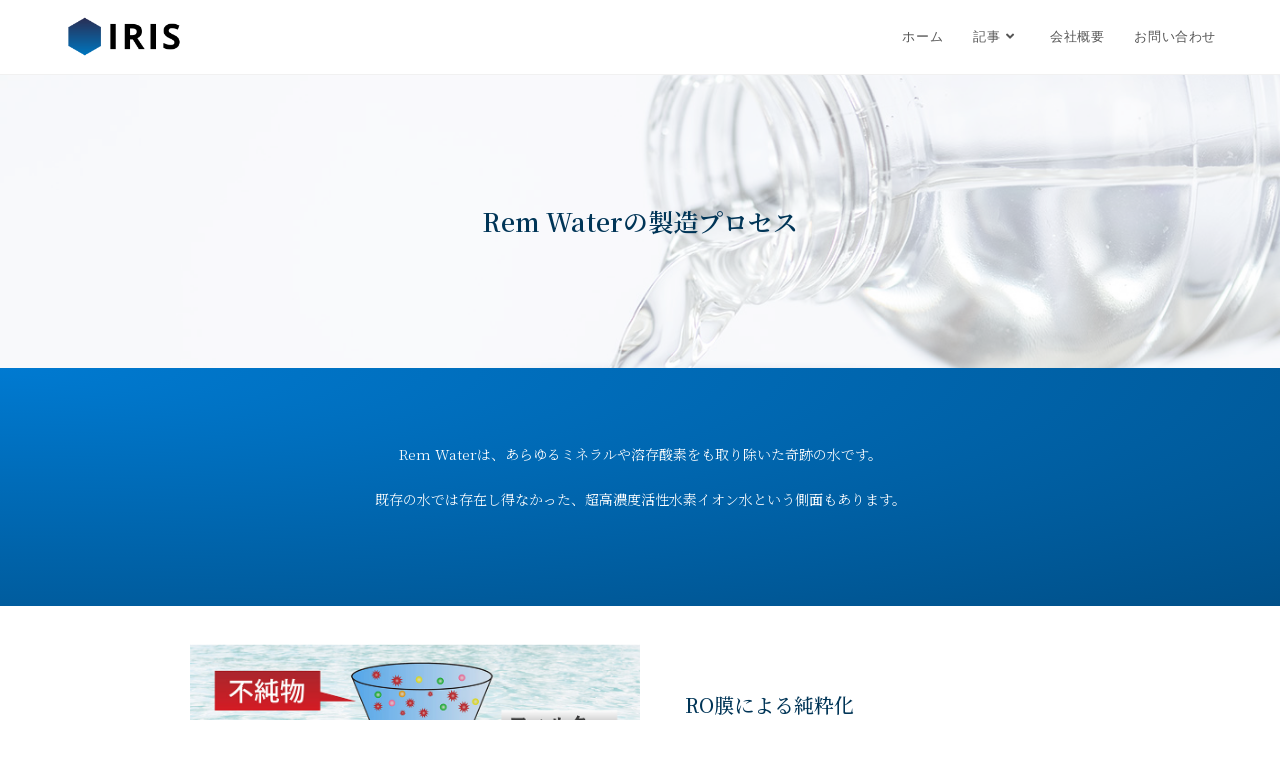

--- FILE ---
content_type: text/html; charset=UTF-8
request_url: https://iris.site/remwater/process/
body_size: 15974
content:
<!DOCTYPE html>
<html class="html" lang="ja"
	prefix="og: https://ogp.me/ns#" >
<head>
	<meta charset="UTF-8">
	<link rel="profile" href="https://gmpg.org/xfn/11">

	<title>Rem Waterの製造プロセス - 株式会社IRIS（アイリス）</title>

		<!-- All in One SEO 4.1.8 -->
		<meta name="description" content="Rem Waterは、あらゆるミネラルや溶存酸素をも取り除いた奇跡の水です。 既存の水では存在し得なかった、超" />
		<meta name="robots" content="max-image-preview:large" />
		<link rel="canonical" href="https://iris.site/remwater/process/" />
		<meta property="og:locale" content="ja_JP" />
		<meta property="og:site_name" content="株式会社IRIS（アイリス） - 株式会社IRISの公式ホームページです。" />
		<meta property="og:type" content="article" />
		<meta property="og:title" content="Rem Waterの製造プロセス - 株式会社IRIS（アイリス）" />
		<meta property="og:description" content="Rem Waterは、あらゆるミネラルや溶存酸素をも取り除いた奇跡の水です。 既存の水では存在し得なかった、超" />
		<meta property="og:url" content="https://iris.site/remwater/process/" />
		<meta property="og:image" content="https://iris.site/wp-content/uploads/2022/03/glass-water-macro-shot.jpg" />
		<meta property="og:image:secure_url" content="https://iris.site/wp-content/uploads/2022/03/glass-water-macro-shot.jpg" />
		<meta property="og:image:width" content="1400" />
		<meta property="og:image:height" content="933" />
		<meta property="article:published_time" content="2022-03-11T09:45:55+00:00" />
		<meta property="article:modified_time" content="2022-03-29T19:46:32+00:00" />
		<meta name="twitter:card" content="summary" />
		<meta name="twitter:title" content="Rem Waterの製造プロセス - 株式会社IRIS（アイリス）" />
		<meta name="twitter:description" content="Rem Waterは、あらゆるミネラルや溶存酸素をも取り除いた奇跡の水です。 既存の水では存在し得なかった、超" />
		<meta name="twitter:image" content="http://iris.site/wp-content/uploads/2022/03/glass-water-macro-shot.jpg" />
		<script type="application/ld+json" class="aioseo-schema">
			{"@context":"https:\/\/schema.org","@graph":[{"@type":"WebSite","@id":"https:\/\/iris.site\/#website","url":"https:\/\/iris.site\/","name":"\u682a\u5f0f\u4f1a\u793eIRIS\uff08\u30a2\u30a4\u30ea\u30b9\uff09","description":"\u682a\u5f0f\u4f1a\u793eIRIS\u306e\u516c\u5f0f\u30db\u30fc\u30e0\u30da\u30fc\u30b8\u3067\u3059\u3002","inLanguage":"ja","publisher":{"@id":"https:\/\/iris.site\/#organization"}},{"@type":"Organization","@id":"https:\/\/iris.site\/#organization","name":"\u682a\u5f0f\u4f1a\u793eIRIS\uff08\u30a2\u30a4\u30ea\u30b9\uff09REM WATER","url":"https:\/\/iris.site\/","logo":{"@type":"ImageObject","@id":"https:\/\/iris.site\/#organizationLogo","url":"https:\/\/iris.site\/wp-content\/uploads\/2022\/03\/Logo_black-1.png","width":800,"height":300,"caption":"Logo_black"},"image":{"@id":"https:\/\/iris.site\/#organizationLogo"}},{"@type":"BreadcrumbList","@id":"https:\/\/iris.site\/remwater\/process\/#breadcrumblist","itemListElement":[{"@type":"ListItem","@id":"https:\/\/iris.site\/#listItem","position":1,"item":{"@type":"WebPage","@id":"https:\/\/iris.site\/","name":"\u30db\u30fc\u30e0","description":"\u79c1\u305f\u3061\u306f\u98f2\u6599\u7528\u8d85\u7d14\u6c34REM WATER\u306e\u7814\u7a76\u958b\u767a\u30fb\u8ca9\u58f2\u3092\u884c\u3063\u3066\u3044\u308b\u4f1a\u793e\u3067\u3059\u3002 REM WATER\u306f\u7279\u8a31\u7533\u8acb\u4e2d\u306e\u72ec\u81ea\u6280\u8853\u3092\u99c6\u4f7f\u3057\u3001\u4e0d\u7d14\u7269\u3092\u5b8c\u5168\u306b\u53d6\u308a\u9664\u3044\u305f\u8d85\u9ad8\u6fc3\u5ea6\u6d3b\u6027\u6c34\u7d20\u30a4\u30aa\u30f3\u6c34\u3067\u3059\u3002","url":"https:\/\/iris.site\/"},"nextItem":"https:\/\/iris.site\/remwater\/#listItem"},{"@type":"ListItem","@id":"https:\/\/iris.site\/remwater\/#listItem","position":2,"item":{"@type":"WebPage","@id":"https:\/\/iris.site\/remwater\/","name":"Rem Water\u306b\u3064\u3044\u3066","description":"Rem Water\u306f\u3001\u3042\u3089\u3086\u308b\u30df\u30cd\u30e9\u30eb\u3084\u6eb6\u5b58\u9178\u7d20\u3092\u3082\u53d6\u308a\u9664\u3044\u305f\u5947\u8de1\u306e\u6c34\u3067\u3059\u3002 \u65e2\u5b58\u306e\u6c34\u3067\u306f\u5b58\u5728\u3057\u5f97\u306a\u304b\u3063\u305f\u3001\u8d85","url":"https:\/\/iris.site\/remwater\/"},"nextItem":"https:\/\/iris.site\/remwater\/process\/#listItem","previousItem":"https:\/\/iris.site\/#listItem"},{"@type":"ListItem","@id":"https:\/\/iris.site\/remwater\/process\/#listItem","position":3,"item":{"@type":"WebPage","@id":"https:\/\/iris.site\/remwater\/process\/","name":"Rem Water\u306e\u88fd\u9020\u30d7\u30ed\u30bb\u30b9","description":"Rem Water\u306f\u3001\u3042\u3089\u3086\u308b\u30df\u30cd\u30e9\u30eb\u3084\u6eb6\u5b58\u9178\u7d20\u3092\u3082\u53d6\u308a\u9664\u3044\u305f\u5947\u8de1\u306e\u6c34\u3067\u3059\u3002 \u65e2\u5b58\u306e\u6c34\u3067\u306f\u5b58\u5728\u3057\u5f97\u306a\u304b\u3063\u305f\u3001\u8d85","url":"https:\/\/iris.site\/remwater\/process\/"},"previousItem":"https:\/\/iris.site\/remwater\/#listItem"}]},{"@type":"Person","@id":"https:\/\/iris.site\/author\/iris-remwater\/#author","url":"https:\/\/iris.site\/author\/iris-remwater\/","name":"iris-remwater","image":{"@type":"ImageObject","@id":"https:\/\/iris.site\/remwater\/process\/#authorImage","url":"https:\/\/secure.gravatar.com\/avatar\/c4a403da4eaf3b457ac2f4c622ed841c636cd93558c1defc737bbf6526ec9132?s=96&d=mm&r=g","width":96,"height":96,"caption":"iris-remwater"}},{"@type":"WebPage","@id":"https:\/\/iris.site\/remwater\/process\/#webpage","url":"https:\/\/iris.site\/remwater\/process\/","name":"Rem Water\u306e\u88fd\u9020\u30d7\u30ed\u30bb\u30b9 - \u682a\u5f0f\u4f1a\u793eIRIS\uff08\u30a2\u30a4\u30ea\u30b9\uff09","description":"Rem Water\u306f\u3001\u3042\u3089\u3086\u308b\u30df\u30cd\u30e9\u30eb\u3084\u6eb6\u5b58\u9178\u7d20\u3092\u3082\u53d6\u308a\u9664\u3044\u305f\u5947\u8de1\u306e\u6c34\u3067\u3059\u3002 \u65e2\u5b58\u306e\u6c34\u3067\u306f\u5b58\u5728\u3057\u5f97\u306a\u304b\u3063\u305f\u3001\u8d85","inLanguage":"ja","isPartOf":{"@id":"https:\/\/iris.site\/#website"},"breadcrumb":{"@id":"https:\/\/iris.site\/remwater\/process\/#breadcrumblist"},"author":"https:\/\/iris.site\/author\/iris-remwater\/#author","creator":"https:\/\/iris.site\/author\/iris-remwater\/#author","image":{"@type":"ImageObject","@id":"https:\/\/iris.site\/#mainImage","url":"https:\/\/iris.site\/wp-content\/uploads\/2022\/03\/glass-water-macro-shot.jpg","width":1400,"height":933,"caption":"glass-water"},"primaryImageOfPage":{"@id":"https:\/\/iris.site\/remwater\/process\/#mainImage"},"datePublished":"2022-03-11T09:45:55+09:00","dateModified":"2022-03-29T19:46:32+09:00"},{"@type":"BlogPosting","@id":"https:\/\/iris.site\/remwater\/process\/#blogposting","name":"Rem Water\u306e\u88fd\u9020\u30d7\u30ed\u30bb\u30b9 - \u682a\u5f0f\u4f1a\u793eIRIS\uff08\u30a2\u30a4\u30ea\u30b9\uff09","description":"Rem Water\u306f\u3001\u3042\u3089\u3086\u308b\u30df\u30cd\u30e9\u30eb\u3084\u6eb6\u5b58\u9178\u7d20\u3092\u3082\u53d6\u308a\u9664\u3044\u305f\u5947\u8de1\u306e\u6c34\u3067\u3059\u3002 \u65e2\u5b58\u306e\u6c34\u3067\u306f\u5b58\u5728\u3057\u5f97\u306a\u304b\u3063\u305f\u3001\u8d85","inLanguage":"ja","headline":"Rem Water\u306e\u88fd\u9020\u30d7\u30ed\u30bb\u30b9","author":{"@id":"https:\/\/iris.site\/author\/iris-remwater\/#author"},"publisher":{"@id":"https:\/\/iris.site\/#organization"},"datePublished":"2022-03-11T09:45:55+09:00","dateModified":"2022-03-29T19:46:32+09:00","articleSection":"Rem Water\u306b\u3064\u3044\u3066","mainEntityOfPage":{"@id":"https:\/\/iris.site\/remwater\/process\/#webpage"},"isPartOf":{"@id":"https:\/\/iris.site\/remwater\/process\/#webpage"},"image":{"@type":"ImageObject","@id":"https:\/\/iris.site\/#articleImage","url":"https:\/\/iris.site\/wp-content\/uploads\/2022\/03\/glass-water-macro-shot.jpg","width":1400,"height":933,"caption":"glass-water"}}]}
		</script>
		<!-- All in One SEO -->

<meta name="viewport" content="width=device-width, initial-scale=1"><link rel="alternate" type="application/rss+xml" title="株式会社IRIS（アイリス） &raquo; フィード" href="https://iris.site/feed/" />
<link rel="alternate" type="application/rss+xml" title="株式会社IRIS（アイリス） &raquo; コメントフィード" href="https://iris.site/comments/feed/" />
<link rel="alternate" title="oEmbed (JSON)" type="application/json+oembed" href="https://iris.site/wp-json/oembed/1.0/embed?url=https%3A%2F%2Firis.site%2Fremwater%2Fprocess%2F" />
<link rel="alternate" title="oEmbed (XML)" type="text/xml+oembed" href="https://iris.site/wp-json/oembed/1.0/embed?url=https%3A%2F%2Firis.site%2Fremwater%2Fprocess%2F&#038;format=xml" />
<style id='wp-img-auto-sizes-contain-inline-css'>
img:is([sizes=auto i],[sizes^="auto," i]){contain-intrinsic-size:3000px 1500px}
/*# sourceURL=wp-img-auto-sizes-contain-inline-css */
</style>
<style id='wp-emoji-styles-inline-css'>

	img.wp-smiley, img.emoji {
		display: inline !important;
		border: none !important;
		box-shadow: none !important;
		height: 1em !important;
		width: 1em !important;
		margin: 0 0.07em !important;
		vertical-align: -0.1em !important;
		background: none !important;
		padding: 0 !important;
	}
/*# sourceURL=wp-emoji-styles-inline-css */
</style>
<link rel='stylesheet' id='wp-block-library-css' href='https://iris.site/wp-includes/css/dist/block-library/style.min.css?ver=6.9' media='all' />
<style id='global-styles-inline-css'>
:root{--wp--preset--aspect-ratio--square: 1;--wp--preset--aspect-ratio--4-3: 4/3;--wp--preset--aspect-ratio--3-4: 3/4;--wp--preset--aspect-ratio--3-2: 3/2;--wp--preset--aspect-ratio--2-3: 2/3;--wp--preset--aspect-ratio--16-9: 16/9;--wp--preset--aspect-ratio--9-16: 9/16;--wp--preset--color--black: #000000;--wp--preset--color--cyan-bluish-gray: #abb8c3;--wp--preset--color--white: #ffffff;--wp--preset--color--pale-pink: #f78da7;--wp--preset--color--vivid-red: #cf2e2e;--wp--preset--color--luminous-vivid-orange: #ff6900;--wp--preset--color--luminous-vivid-amber: #fcb900;--wp--preset--color--light-green-cyan: #7bdcb5;--wp--preset--color--vivid-green-cyan: #00d084;--wp--preset--color--pale-cyan-blue: #8ed1fc;--wp--preset--color--vivid-cyan-blue: #0693e3;--wp--preset--color--vivid-purple: #9b51e0;--wp--preset--gradient--vivid-cyan-blue-to-vivid-purple: linear-gradient(135deg,rgb(6,147,227) 0%,rgb(155,81,224) 100%);--wp--preset--gradient--light-green-cyan-to-vivid-green-cyan: linear-gradient(135deg,rgb(122,220,180) 0%,rgb(0,208,130) 100%);--wp--preset--gradient--luminous-vivid-amber-to-luminous-vivid-orange: linear-gradient(135deg,rgb(252,185,0) 0%,rgb(255,105,0) 100%);--wp--preset--gradient--luminous-vivid-orange-to-vivid-red: linear-gradient(135deg,rgb(255,105,0) 0%,rgb(207,46,46) 100%);--wp--preset--gradient--very-light-gray-to-cyan-bluish-gray: linear-gradient(135deg,rgb(238,238,238) 0%,rgb(169,184,195) 100%);--wp--preset--gradient--cool-to-warm-spectrum: linear-gradient(135deg,rgb(74,234,220) 0%,rgb(151,120,209) 20%,rgb(207,42,186) 40%,rgb(238,44,130) 60%,rgb(251,105,98) 80%,rgb(254,248,76) 100%);--wp--preset--gradient--blush-light-purple: linear-gradient(135deg,rgb(255,206,236) 0%,rgb(152,150,240) 100%);--wp--preset--gradient--blush-bordeaux: linear-gradient(135deg,rgb(254,205,165) 0%,rgb(254,45,45) 50%,rgb(107,0,62) 100%);--wp--preset--gradient--luminous-dusk: linear-gradient(135deg,rgb(255,203,112) 0%,rgb(199,81,192) 50%,rgb(65,88,208) 100%);--wp--preset--gradient--pale-ocean: linear-gradient(135deg,rgb(255,245,203) 0%,rgb(182,227,212) 50%,rgb(51,167,181) 100%);--wp--preset--gradient--electric-grass: linear-gradient(135deg,rgb(202,248,128) 0%,rgb(113,206,126) 100%);--wp--preset--gradient--midnight: linear-gradient(135deg,rgb(2,3,129) 0%,rgb(40,116,252) 100%);--wp--preset--font-size--small: 13px;--wp--preset--font-size--medium: 20px;--wp--preset--font-size--large: 36px;--wp--preset--font-size--x-large: 42px;--wp--preset--spacing--20: 0.44rem;--wp--preset--spacing--30: 0.67rem;--wp--preset--spacing--40: 1rem;--wp--preset--spacing--50: 1.5rem;--wp--preset--spacing--60: 2.25rem;--wp--preset--spacing--70: 3.38rem;--wp--preset--spacing--80: 5.06rem;--wp--preset--shadow--natural: 6px 6px 9px rgba(0, 0, 0, 0.2);--wp--preset--shadow--deep: 12px 12px 50px rgba(0, 0, 0, 0.4);--wp--preset--shadow--sharp: 6px 6px 0px rgba(0, 0, 0, 0.2);--wp--preset--shadow--outlined: 6px 6px 0px -3px rgb(255, 255, 255), 6px 6px rgb(0, 0, 0);--wp--preset--shadow--crisp: 6px 6px 0px rgb(0, 0, 0);}:where(.is-layout-flex){gap: 0.5em;}:where(.is-layout-grid){gap: 0.5em;}body .is-layout-flex{display: flex;}.is-layout-flex{flex-wrap: wrap;align-items: center;}.is-layout-flex > :is(*, div){margin: 0;}body .is-layout-grid{display: grid;}.is-layout-grid > :is(*, div){margin: 0;}:where(.wp-block-columns.is-layout-flex){gap: 2em;}:where(.wp-block-columns.is-layout-grid){gap: 2em;}:where(.wp-block-post-template.is-layout-flex){gap: 1.25em;}:where(.wp-block-post-template.is-layout-grid){gap: 1.25em;}.has-black-color{color: var(--wp--preset--color--black) !important;}.has-cyan-bluish-gray-color{color: var(--wp--preset--color--cyan-bluish-gray) !important;}.has-white-color{color: var(--wp--preset--color--white) !important;}.has-pale-pink-color{color: var(--wp--preset--color--pale-pink) !important;}.has-vivid-red-color{color: var(--wp--preset--color--vivid-red) !important;}.has-luminous-vivid-orange-color{color: var(--wp--preset--color--luminous-vivid-orange) !important;}.has-luminous-vivid-amber-color{color: var(--wp--preset--color--luminous-vivid-amber) !important;}.has-light-green-cyan-color{color: var(--wp--preset--color--light-green-cyan) !important;}.has-vivid-green-cyan-color{color: var(--wp--preset--color--vivid-green-cyan) !important;}.has-pale-cyan-blue-color{color: var(--wp--preset--color--pale-cyan-blue) !important;}.has-vivid-cyan-blue-color{color: var(--wp--preset--color--vivid-cyan-blue) !important;}.has-vivid-purple-color{color: var(--wp--preset--color--vivid-purple) !important;}.has-black-background-color{background-color: var(--wp--preset--color--black) !important;}.has-cyan-bluish-gray-background-color{background-color: var(--wp--preset--color--cyan-bluish-gray) !important;}.has-white-background-color{background-color: var(--wp--preset--color--white) !important;}.has-pale-pink-background-color{background-color: var(--wp--preset--color--pale-pink) !important;}.has-vivid-red-background-color{background-color: var(--wp--preset--color--vivid-red) !important;}.has-luminous-vivid-orange-background-color{background-color: var(--wp--preset--color--luminous-vivid-orange) !important;}.has-luminous-vivid-amber-background-color{background-color: var(--wp--preset--color--luminous-vivid-amber) !important;}.has-light-green-cyan-background-color{background-color: var(--wp--preset--color--light-green-cyan) !important;}.has-vivid-green-cyan-background-color{background-color: var(--wp--preset--color--vivid-green-cyan) !important;}.has-pale-cyan-blue-background-color{background-color: var(--wp--preset--color--pale-cyan-blue) !important;}.has-vivid-cyan-blue-background-color{background-color: var(--wp--preset--color--vivid-cyan-blue) !important;}.has-vivid-purple-background-color{background-color: var(--wp--preset--color--vivid-purple) !important;}.has-black-border-color{border-color: var(--wp--preset--color--black) !important;}.has-cyan-bluish-gray-border-color{border-color: var(--wp--preset--color--cyan-bluish-gray) !important;}.has-white-border-color{border-color: var(--wp--preset--color--white) !important;}.has-pale-pink-border-color{border-color: var(--wp--preset--color--pale-pink) !important;}.has-vivid-red-border-color{border-color: var(--wp--preset--color--vivid-red) !important;}.has-luminous-vivid-orange-border-color{border-color: var(--wp--preset--color--luminous-vivid-orange) !important;}.has-luminous-vivid-amber-border-color{border-color: var(--wp--preset--color--luminous-vivid-amber) !important;}.has-light-green-cyan-border-color{border-color: var(--wp--preset--color--light-green-cyan) !important;}.has-vivid-green-cyan-border-color{border-color: var(--wp--preset--color--vivid-green-cyan) !important;}.has-pale-cyan-blue-border-color{border-color: var(--wp--preset--color--pale-cyan-blue) !important;}.has-vivid-cyan-blue-border-color{border-color: var(--wp--preset--color--vivid-cyan-blue) !important;}.has-vivid-purple-border-color{border-color: var(--wp--preset--color--vivid-purple) !important;}.has-vivid-cyan-blue-to-vivid-purple-gradient-background{background: var(--wp--preset--gradient--vivid-cyan-blue-to-vivid-purple) !important;}.has-light-green-cyan-to-vivid-green-cyan-gradient-background{background: var(--wp--preset--gradient--light-green-cyan-to-vivid-green-cyan) !important;}.has-luminous-vivid-amber-to-luminous-vivid-orange-gradient-background{background: var(--wp--preset--gradient--luminous-vivid-amber-to-luminous-vivid-orange) !important;}.has-luminous-vivid-orange-to-vivid-red-gradient-background{background: var(--wp--preset--gradient--luminous-vivid-orange-to-vivid-red) !important;}.has-very-light-gray-to-cyan-bluish-gray-gradient-background{background: var(--wp--preset--gradient--very-light-gray-to-cyan-bluish-gray) !important;}.has-cool-to-warm-spectrum-gradient-background{background: var(--wp--preset--gradient--cool-to-warm-spectrum) !important;}.has-blush-light-purple-gradient-background{background: var(--wp--preset--gradient--blush-light-purple) !important;}.has-blush-bordeaux-gradient-background{background: var(--wp--preset--gradient--blush-bordeaux) !important;}.has-luminous-dusk-gradient-background{background: var(--wp--preset--gradient--luminous-dusk) !important;}.has-pale-ocean-gradient-background{background: var(--wp--preset--gradient--pale-ocean) !important;}.has-electric-grass-gradient-background{background: var(--wp--preset--gradient--electric-grass) !important;}.has-midnight-gradient-background{background: var(--wp--preset--gradient--midnight) !important;}.has-small-font-size{font-size: var(--wp--preset--font-size--small) !important;}.has-medium-font-size{font-size: var(--wp--preset--font-size--medium) !important;}.has-large-font-size{font-size: var(--wp--preset--font-size--large) !important;}.has-x-large-font-size{font-size: var(--wp--preset--font-size--x-large) !important;}
/*# sourceURL=global-styles-inline-css */
</style>

<style id='classic-theme-styles-inline-css'>
/*! This file is auto-generated */
.wp-block-button__link{color:#fff;background-color:#32373c;border-radius:9999px;box-shadow:none;text-decoration:none;padding:calc(.667em + 2px) calc(1.333em + 2px);font-size:1.125em}.wp-block-file__button{background:#32373c;color:#fff;text-decoration:none}
/*# sourceURL=/wp-includes/css/classic-themes.min.css */
</style>
<link rel='stylesheet' id='templately-editor-css' href='https://iris.site/wp-content/plugins/templately/assets/css/editor.css?ver=1.3.3' media='all' />
<link rel='stylesheet' id='font-awesome-css' href='https://iris.site/wp-content/themes/oceanwp/assets/fonts/fontawesome/css/all.min.css?ver=5.15.1' media='all' />
<link rel='stylesheet' id='simple-line-icons-css' href='https://iris.site/wp-content/themes/oceanwp/assets/css/third/simple-line-icons.min.css?ver=2.4.0' media='all' />
<link rel='stylesheet' id='oceanwp-style-css' href='https://iris.site/wp-content/themes/oceanwp/assets/css/style.min.css?ver=3.1.4' media='all' />
<link rel='stylesheet' id='oceanwp-hamburgers-css' href='https://iris.site/wp-content/themes/oceanwp/assets/css/third/hamburgers/hamburgers.min.css?ver=3.1.4' media='all' />
<link rel='stylesheet' id='oceanwp-3dx-css' href='https://iris.site/wp-content/themes/oceanwp/assets/css/third/hamburgers/types/3dx.css?ver=3.1.4' media='all' />
<link rel='stylesheet' id='elementor-icons-css' href='https://iris.site/wp-content/plugins/elementor/assets/lib/eicons/css/elementor-icons.min.css?ver=5.20.0' media='all' />
<link rel='stylesheet' id='elementor-frontend-css' href='https://iris.site/wp-content/plugins/elementor/assets/css/frontend-lite.min.css?ver=3.13.4' media='all' />
<link rel='stylesheet' id='swiper-css' href='https://iris.site/wp-content/plugins/elementor/assets/lib/swiper/css/swiper.min.css?ver=5.3.6' media='all' />
<link rel='stylesheet' id='elementor-post-5-css' href='https://iris.site/wp-content/uploads/elementor/css/post-5.css?ver=1699861165' media='all' />
<link rel='stylesheet' id='elementor-pro-css' href='https://iris.site/wp-content/plugins/elementor-pro/assets/css/frontend-lite.min.css?ver=3.6.3' media='all' />
<link rel='stylesheet' id='elementor-global-css' href='https://iris.site/wp-content/uploads/elementor/css/global.css?ver=1699861165' media='all' />
<link rel='stylesheet' id='elementor-post-383-css' href='https://iris.site/wp-content/uploads/elementor/css/post-383.css?ver=1699922124' media='all' />
<link rel='stylesheet' id='google-fonts-1-css' href='https://fonts.googleapis.com/css?family=Roboto%3A100%2C100italic%2C200%2C200italic%2C300%2C300italic%2C400%2C400italic%2C500%2C500italic%2C600%2C600italic%2C700%2C700italic%2C800%2C800italic%2C900%2C900italic%7CRoboto+Slab%3A100%2C100italic%2C200%2C200italic%2C300%2C300italic%2C400%2C400italic%2C500%2C500italic%2C600%2C600italic%2C700%2C700italic%2C800%2C800italic%2C900%2C900italic%7CNoto+Serif+JP%3A100%2C100italic%2C200%2C200italic%2C300%2C300italic%2C400%2C400italic%2C500%2C500italic%2C600%2C600italic%2C700%2C700italic%2C800%2C800italic%2C900%2C900italic%7CLibre+Baskerville%3A100%2C100italic%2C200%2C200italic%2C300%2C300italic%2C400%2C400italic%2C500%2C500italic%2C600%2C600italic%2C700%2C700italic%2C800%2C800italic%2C900%2C900italic&#038;display=auto&#038;ver=6.9' media='all' />
<link rel="preconnect" href="https://fonts.gstatic.com/" crossorigin><script src="https://iris.site/wp-includes/js/jquery/jquery.min.js?ver=3.7.1" id="jquery-core-js"></script>
<script src="https://iris.site/wp-includes/js/jquery/jquery-migrate.min.js?ver=3.4.1" id="jquery-migrate-js"></script>
<link rel="https://api.w.org/" href="https://iris.site/wp-json/" /><link rel="alternate" title="JSON" type="application/json" href="https://iris.site/wp-json/wp/v2/posts/383" /><link rel="EditURI" type="application/rsd+xml" title="RSD" href="https://iris.site/xmlrpc.php?rsd" />
<meta name="generator" content="WordPress 6.9" />
<link rel='shortlink' href='https://iris.site/?p=383' />
<meta name="generator" content="Elementor 3.13.4; features: e_dom_optimization, e_optimized_assets_loading, e_optimized_css_loading, a11y_improvements, additional_custom_breakpoints; settings: css_print_method-external, google_font-enabled, font_display-auto">
<link rel="icon" href="https://iris.site/wp-content/uploads/2022/03/cropped-favicon-32x32.png" sizes="32x32" />
<link rel="icon" href="https://iris.site/wp-content/uploads/2022/03/cropped-favicon-192x192.png" sizes="192x192" />
<link rel="apple-touch-icon" href="https://iris.site/wp-content/uploads/2022/03/cropped-favicon-180x180.png" />
<meta name="msapplication-TileImage" content="https://iris.site/wp-content/uploads/2022/03/cropped-favicon-270x270.png" />
		<style id="wp-custom-css">
			.dropdown-menu .sub-menu{min-width:250px}.grecaptcha-badge{visibility:hidden}		</style>
		<!-- OceanWP CSS -->
<style type="text/css">
/* Header CSS */#site-header.has-header-media .overlay-header-media{background-color:rgba(0,0,0,0.5)}#site-header #site-logo #site-logo-inner a img,#site-header.center-header #site-navigation-wrap .middle-site-logo a img{max-height:45px}.mobile-menu .hamburger-inner,.mobile-menu .hamburger-inner::before,.mobile-menu .hamburger-inner::after{background-color:#000000}/* Footer Bottom CSS */#footer-bottom{background-color:#003e6d}#footer-bottom,#footer-bottom p{color:#ffffff}
</style></head>

<body class="wp-singular post-template post-template-elementor_header_footer single single-post postid-383 single-format-standard wp-custom-logo wp-embed-responsive wp-theme-oceanwp oceanwp-theme sidebar-mobile default-breakpoint has-sidebar content-right-sidebar post-in-category-remwater page-header-disabled has-breadcrumbs elementor-default elementor-template-full-width elementor-kit-5 elementor-page elementor-page-383" itemscope="itemscope" itemtype="https://schema.org/Article">

	
	
	<div id="outer-wrap" class="site clr">

		<a class="skip-link screen-reader-text" href="#main">コンテンツへスキップ</a>

		
		<div id="wrap" class="clr">

			
			
<header id="site-header" class="minimal-header clr" data-height="74" itemscope="itemscope" itemtype="https://schema.org/WPHeader" role="banner">

	
					
			<div id="site-header-inner" class="clr container">

				
				

<div id="site-logo" class="clr" itemscope itemtype="https://schema.org/Brand" >

	
	<div id="site-logo-inner" class="clr">

		<a href="https://iris.site/" class="custom-logo-link" rel="home"><img width="800" height="300" src="https://iris.site/wp-content/uploads/2022/03/Logo_black-1.png" class="custom-logo" alt="Logo_black" decoding="async" fetchpriority="high" srcset="https://iris.site/wp-content/uploads/2022/03/Logo_black-1.png 800w, https://iris.site/wp-content/uploads/2022/03/Logo_black-1-300x113.png 300w, https://iris.site/wp-content/uploads/2022/03/Logo_black-1-768x288.png 768w" sizes="(max-width: 800px) 100vw, 800px" /></a>
	</div><!-- #site-logo-inner -->

	
	
</div><!-- #site-logo -->

			<div id="site-navigation-wrap" class="clr">
			
			
			
			<nav id="site-navigation" class="navigation main-navigation clr" itemscope="itemscope" itemtype="https://schema.org/SiteNavigationElement" role="navigation" >

				<ul id="menu-header" class="main-menu dropdown-menu sf-menu"><li id="menu-item-270" class="menu-item menu-item-type-post_type menu-item-object-page menu-item-home menu-item-270"><a href="https://iris.site/" class="menu-link"><span class="text-wrap">ホーム</span></a></li><li id="menu-item-271" class="menu-item menu-item-type-custom menu-item-object-custom current-menu-ancestor current-menu-parent menu-item-has-children dropdown menu-item-271"><a href="#" class="menu-link"><span class="text-wrap">記事<i class="nav-arrow fa fa-angle-down" aria-hidden="true" role="img"></i></span></a>
<ul class="sub-menu">
	<li id="menu-item-272" class="menu-item menu-item-type-post_type menu-item-object-post menu-item-272"><a href="https://iris.site/remwater/about-water/" class="menu-link"><span class="text-wrap">水の正しい知識について</span></a></li>	<li id="menu-item-273" class="menu-item menu-item-type-post_type menu-item-object-post menu-item-273"><a href="https://iris.site/remwater/anti-aging/" class="menu-link"><span class="text-wrap">老化と若返りについて</span></a></li>	<li id="menu-item-274" class="menu-item menu-item-type-post_type menu-item-object-post menu-item-274"><a href="https://iris.site/remwater/about-remwater/" class="menu-link"><span class="text-wrap">Rem Waterの特徴と可能性</span></a></li>	<li id="menu-item-663" class="menu-item menu-item-type-post_type menu-item-object-post current-menu-item menu-item-663"><a href="https://iris.site/remwater/process/" class="menu-link"><span class="text-wrap">Rem Waterの製造プロセス</span></a></li></ul>
</li><li id="menu-item-444" class="menu-item menu-item-type-post_type menu-item-object-page menu-item-444"><a href="https://iris.site/company/" class="menu-link"><span class="text-wrap">会社概要</span></a></li><li id="menu-item-462" class="menu-item menu-item-type-post_type menu-item-object-page menu-item-462"><a href="https://iris.site/contact/" class="menu-link"><span class="text-wrap">お問い合わせ</span></a></li></ul>
			</nav><!-- #site-navigation -->

			
			
					</div><!-- #site-navigation-wrap -->
			
		
	
				
	
	<div class="oceanwp-mobile-menu-icon clr mobile-right">

		
		
		
		<a href="#" class="mobile-menu"  aria-label="モバイルメニュー">
							<div class="hamburger hamburger--3dx" aria-expanded="false">
					<div class="hamburger-box">
						<div class="hamburger-inner"></div>
					</div>
				</div>
						</a>

		
		
		
	</div><!-- #oceanwp-mobile-menu-navbar -->

	

			</div><!-- #site-header-inner -->

			
			
			
		
		
</header><!-- #site-header -->


			
			<main id="main" class="site-main clr"  role="main">

						<div data-elementor-type="wp-post" data-elementor-id="383" class="elementor elementor-383">
									<section class="elementor-section elementor-top-section elementor-element elementor-element-3ab0c687 elementor-section-height-min-height elementor-section-boxed elementor-section-height-default elementor-section-items-middle" data-id="3ab0c687" data-element_type="section" data-settings="{&quot;background_background&quot;:&quot;classic&quot;}">
							<div class="elementor-background-overlay"></div>
							<div class="elementor-container elementor-column-gap-no">
					<div class="elementor-column elementor-col-100 elementor-top-column elementor-element elementor-element-680b8a3d" data-id="680b8a3d" data-element_type="column" data-settings="{&quot;background_background&quot;:&quot;classic&quot;}">
			<div class="elementor-widget-wrap elementor-element-populated">
								<div class="elementor-element elementor-element-90f2d10 elementor-widget elementor-widget-theme-page-title elementor-page-title elementor-widget-heading" data-id="90f2d10" data-element_type="widget" data-widget_type="theme-page-title.default">
				<div class="elementor-widget-container">
			<style>/*! elementor - v3.13.3 - 28-05-2023 */
.elementor-heading-title{padding:0;margin:0;line-height:1}.elementor-widget-heading .elementor-heading-title[class*=elementor-size-]>a{color:inherit;font-size:inherit;line-height:inherit}.elementor-widget-heading .elementor-heading-title.elementor-size-small{font-size:15px}.elementor-widget-heading .elementor-heading-title.elementor-size-medium{font-size:19px}.elementor-widget-heading .elementor-heading-title.elementor-size-large{font-size:29px}.elementor-widget-heading .elementor-heading-title.elementor-size-xl{font-size:39px}.elementor-widget-heading .elementor-heading-title.elementor-size-xxl{font-size:59px}</style><h1 class="elementor-heading-title elementor-size-default">Rem Waterの製造プロセス</h1>		</div>
				</div>
					</div>
		</div>
							</div>
		</section>
				<section class="elementor-section elementor-top-section elementor-element elementor-element-f9c505d elementor-section-content-middle elementor-section-boxed elementor-section-height-default elementor-section-height-default" data-id="f9c505d" data-element_type="section" data-settings="{&quot;background_background&quot;:&quot;gradient&quot;}">
							<div class="elementor-background-overlay"></div>
							<div class="elementor-container elementor-column-gap-default">
					<div class="elementor-column elementor-col-100 elementor-top-column elementor-element elementor-element-432f825" data-id="432f825" data-element_type="column" data-settings="{&quot;background_background&quot;:&quot;classic&quot;}">
			<div class="elementor-widget-wrap elementor-element-populated">
								<div class="elementor-element elementor-element-2debf52 elementor-widget elementor-widget-text-editor" data-id="2debf52" data-element_type="widget" data-widget_type="text-editor.default">
				<div class="elementor-widget-container">
			<style>/*! elementor - v3.13.3 - 28-05-2023 */
.elementor-widget-text-editor.elementor-drop-cap-view-stacked .elementor-drop-cap{background-color:#69727d;color:#fff}.elementor-widget-text-editor.elementor-drop-cap-view-framed .elementor-drop-cap{color:#69727d;border:3px solid;background-color:transparent}.elementor-widget-text-editor:not(.elementor-drop-cap-view-default) .elementor-drop-cap{margin-top:8px}.elementor-widget-text-editor:not(.elementor-drop-cap-view-default) .elementor-drop-cap-letter{width:1em;height:1em}.elementor-widget-text-editor .elementor-drop-cap{float:left;text-align:center;line-height:1;font-size:50px}.elementor-widget-text-editor .elementor-drop-cap-letter{display:inline-block}</style>				<p>Rem Waterは、あらゆるミネラルや溶存酸素をも取り除いた奇跡の水です。</p><p>既存の水では存在し得なかった、超高濃度活性水素イオン水という側面もあります。</p>						</div>
				</div>
					</div>
		</div>
							</div>
		</section>
				<section class="elementor-section elementor-top-section elementor-element elementor-element-380e797 elementor-section-boxed elementor-section-height-default elementor-section-height-default" data-id="380e797" data-element_type="section" data-settings="{&quot;background_background&quot;:&quot;classic&quot;}">
							<div class="elementor-background-overlay"></div>
							<div class="elementor-container elementor-column-gap-default">
					<div class="elementor-column elementor-col-50 elementor-top-column elementor-element elementor-element-ef6a889" data-id="ef6a889" data-element_type="column" data-settings="{&quot;background_background&quot;:&quot;classic&quot;}">
			<div class="elementor-widget-wrap elementor-element-populated">
								<div class="elementor-element elementor-element-573be0c elementor-widget elementor-widget-image" data-id="573be0c" data-element_type="widget" data-widget_type="image.default">
				<div class="elementor-widget-container">
			<style>/*! elementor - v3.13.3 - 28-05-2023 */
.elementor-widget-image{text-align:center}.elementor-widget-image a{display:inline-block}.elementor-widget-image a img[src$=".svg"]{width:48px}.elementor-widget-image img{vertical-align:middle;display:inline-block}</style>												<img decoding="async" width="1000" height="667" src="https://iris.site/wp-content/uploads/2022/03/RO膜.jpg" class="attachment-full size-full wp-image-392" alt="RO膜" srcset="https://iris.site/wp-content/uploads/2022/03/RO膜.jpg 1000w, https://iris.site/wp-content/uploads/2022/03/RO膜-300x200.jpg 300w, https://iris.site/wp-content/uploads/2022/03/RO膜-768x512.jpg 768w" sizes="(max-width: 1000px) 100vw, 1000px" />															</div>
				</div>
					</div>
		</div>
				<div class="elementor-column elementor-col-50 elementor-top-column elementor-element elementor-element-5e5b66a" data-id="5e5b66a" data-element_type="column" data-settings="{&quot;background_background&quot;:&quot;classic&quot;}">
			<div class="elementor-widget-wrap elementor-element-populated">
								<div class="elementor-element elementor-element-23078df elementor-widget elementor-widget-heading" data-id="23078df" data-element_type="widget" data-widget_type="heading.default">
				<div class="elementor-widget-container">
			<h2 class="elementor-heading-title elementor-size-default">RO膜による純粋化</h2>		</div>
				</div>
				<div class="elementor-element elementor-element-a907325 elementor-widget-divider--view-line elementor-widget elementor-widget-divider" data-id="a907325" data-element_type="widget" data-widget_type="divider.default">
				<div class="elementor-widget-container">
			<style>/*! elementor - v3.13.3 - 28-05-2023 */
.elementor-widget-divider{--divider-border-style:none;--divider-border-width:1px;--divider-color:#0c0d0e;--divider-icon-size:20px;--divider-element-spacing:10px;--divider-pattern-height:24px;--divider-pattern-size:20px;--divider-pattern-url:none;--divider-pattern-repeat:repeat-x}.elementor-widget-divider .elementor-divider{display:flex}.elementor-widget-divider .elementor-divider__text{font-size:15px;line-height:1;max-width:95%}.elementor-widget-divider .elementor-divider__element{margin:0 var(--divider-element-spacing);flex-shrink:0}.elementor-widget-divider .elementor-icon{font-size:var(--divider-icon-size)}.elementor-widget-divider .elementor-divider-separator{display:flex;margin:0;direction:ltr}.elementor-widget-divider--view-line_icon .elementor-divider-separator,.elementor-widget-divider--view-line_text .elementor-divider-separator{align-items:center}.elementor-widget-divider--view-line_icon .elementor-divider-separator:after,.elementor-widget-divider--view-line_icon .elementor-divider-separator:before,.elementor-widget-divider--view-line_text .elementor-divider-separator:after,.elementor-widget-divider--view-line_text .elementor-divider-separator:before{display:block;content:"";border-bottom:0;flex-grow:1;border-top:var(--divider-border-width) var(--divider-border-style) var(--divider-color)}.elementor-widget-divider--element-align-left .elementor-divider .elementor-divider-separator>.elementor-divider__svg:first-of-type{flex-grow:0;flex-shrink:100}.elementor-widget-divider--element-align-left .elementor-divider-separator:before{content:none}.elementor-widget-divider--element-align-left .elementor-divider__element{margin-left:0}.elementor-widget-divider--element-align-right .elementor-divider .elementor-divider-separator>.elementor-divider__svg:last-of-type{flex-grow:0;flex-shrink:100}.elementor-widget-divider--element-align-right .elementor-divider-separator:after{content:none}.elementor-widget-divider--element-align-right .elementor-divider__element{margin-right:0}.elementor-widget-divider:not(.elementor-widget-divider--view-line_text):not(.elementor-widget-divider--view-line_icon) .elementor-divider-separator{border-top:var(--divider-border-width) var(--divider-border-style) var(--divider-color)}.elementor-widget-divider--separator-type-pattern{--divider-border-style:none}.elementor-widget-divider--separator-type-pattern.elementor-widget-divider--view-line .elementor-divider-separator,.elementor-widget-divider--separator-type-pattern:not(.elementor-widget-divider--view-line) .elementor-divider-separator:after,.elementor-widget-divider--separator-type-pattern:not(.elementor-widget-divider--view-line) .elementor-divider-separator:before,.elementor-widget-divider--separator-type-pattern:not([class*=elementor-widget-divider--view]) .elementor-divider-separator{width:100%;min-height:var(--divider-pattern-height);-webkit-mask-size:var(--divider-pattern-size) 100%;mask-size:var(--divider-pattern-size) 100%;-webkit-mask-repeat:var(--divider-pattern-repeat);mask-repeat:var(--divider-pattern-repeat);background-color:var(--divider-color);-webkit-mask-image:var(--divider-pattern-url);mask-image:var(--divider-pattern-url)}.elementor-widget-divider--no-spacing{--divider-pattern-size:auto}.elementor-widget-divider--bg-round{--divider-pattern-repeat:round}.rtl .elementor-widget-divider .elementor-divider__text{direction:rtl}.e-con-inner>.elementor-widget-divider,.e-con>.elementor-widget-divider{width:var(--container-widget-width,100%);--flex-grow:var(--container-widget-flex-grow)}</style>		<div class="elementor-divider">
			<span class="elementor-divider-separator">
						</span>
		</div>
				</div>
				</div>
				<div class="elementor-element elementor-element-16bd6c2 elementor-widget elementor-widget-text-editor" data-id="16bd6c2" data-element_type="widget" data-widget_type="text-editor.default">
				<div class="elementor-widget-container">
							<p>REM WATERは、世界一安全と言われる日本の水道水を原料とし、逆浸透膜（ＲＯ膜）で不純物やミネラルを濾過しています。<br />水道水をRO膜で濾過することにより、ミネラルがほとんど含まれない純水が出来上がります。</p>						</div>
				</div>
					</div>
		</div>
							</div>
		</section>
				<section class="elementor-section elementor-top-section elementor-element elementor-element-42c2e64 elementor-reverse-tablet elementor-reverse-mobile elementor-section-boxed elementor-section-height-default elementor-section-height-default" data-id="42c2e64" data-element_type="section" data-settings="{&quot;background_background&quot;:&quot;classic&quot;}">
							<div class="elementor-background-overlay"></div>
							<div class="elementor-container elementor-column-gap-default">
					<div class="elementor-column elementor-col-50 elementor-top-column elementor-element elementor-element-c37cb8b" data-id="c37cb8b" data-element_type="column" data-settings="{&quot;background_background&quot;:&quot;classic&quot;}">
			<div class="elementor-widget-wrap elementor-element-populated">
								<div class="elementor-element elementor-element-7d20362 elementor-widget elementor-widget-heading" data-id="7d20362" data-element_type="widget" data-widget_type="heading.default">
				<div class="elementor-widget-container">
			<h2 class="elementor-heading-title elementor-size-default">超純水を高圧処理</h2>		</div>
				</div>
				<div class="elementor-element elementor-element-62f5b7b elementor-widget-divider--view-line elementor-widget elementor-widget-divider" data-id="62f5b7b" data-element_type="widget" data-widget_type="divider.default">
				<div class="elementor-widget-container">
					<div class="elementor-divider">
			<span class="elementor-divider-separator">
						</span>
		</div>
				</div>
				</div>
				<div class="elementor-element elementor-element-f8671fc elementor-widget elementor-widget-text-editor" data-id="f8671fc" data-element_type="widget" data-widget_type="text-editor.default">
				<div class="elementor-widget-container">
							<p>RO膜を通した純水を独自プラントの特殊技術により真空・超高圧処理を施す事で、水に僅かに残ったミネラル４元素が消滅。<br />水に一定量含まれる重水素は、中性子を破壊する事で軽水素（活性水素イオン）に変化します。</p>						</div>
				</div>
					</div>
		</div>
				<div class="elementor-column elementor-col-50 elementor-top-column elementor-element elementor-element-3464858" data-id="3464858" data-element_type="column" data-settings="{&quot;background_background&quot;:&quot;classic&quot;}">
			<div class="elementor-widget-wrap elementor-element-populated">
								<div class="elementor-element elementor-element-aa3ba3b elementor-widget elementor-widget-image" data-id="aa3ba3b" data-element_type="widget" data-widget_type="image.default">
				<div class="elementor-widget-container">
															<img decoding="async" width="1000" height="667" src="https://iris.site/wp-content/uploads/2022/03/真空高圧処理.jpg" class="attachment-full size-full wp-image-393" alt="真空高圧処理" srcset="https://iris.site/wp-content/uploads/2022/03/真空高圧処理.jpg 1000w, https://iris.site/wp-content/uploads/2022/03/真空高圧処理-300x200.jpg 300w, https://iris.site/wp-content/uploads/2022/03/真空高圧処理-768x512.jpg 768w" sizes="(max-width: 1000px) 100vw, 1000px" />															</div>
				</div>
					</div>
		</div>
							</div>
		</section>
				<section class="elementor-section elementor-top-section elementor-element elementor-element-26e367a elementor-section-boxed elementor-section-height-default elementor-section-height-default" data-id="26e367a" data-element_type="section" data-settings="{&quot;background_background&quot;:&quot;classic&quot;}">
							<div class="elementor-background-overlay"></div>
							<div class="elementor-container elementor-column-gap-default">
					<div class="elementor-column elementor-col-50 elementor-top-column elementor-element elementor-element-e52882b" data-id="e52882b" data-element_type="column" data-settings="{&quot;background_background&quot;:&quot;classic&quot;}">
			<div class="elementor-widget-wrap elementor-element-populated">
								<div class="elementor-element elementor-element-06c8f71 elementor-widget elementor-widget-image" data-id="06c8f71" data-element_type="widget" data-widget_type="image.default">
				<div class="elementor-widget-container">
															<img decoding="async" width="1000" height="667" src="https://iris.site/wp-content/uploads/2022/03/六員環.jpg" class="attachment-large size-large wp-image-394" alt="六員環" srcset="https://iris.site/wp-content/uploads/2022/03/六員環.jpg 1000w, https://iris.site/wp-content/uploads/2022/03/六員環-300x200.jpg 300w, https://iris.site/wp-content/uploads/2022/03/六員環-768x512.jpg 768w" sizes="(max-width: 1000px) 100vw, 1000px" />															</div>
				</div>
					</div>
		</div>
				<div class="elementor-column elementor-col-50 elementor-top-column elementor-element elementor-element-ad4012d" data-id="ad4012d" data-element_type="column" data-settings="{&quot;background_background&quot;:&quot;classic&quot;}">
			<div class="elementor-widget-wrap elementor-element-populated">
								<div class="elementor-element elementor-element-a985aa4 elementor-widget elementor-widget-heading" data-id="a985aa4" data-element_type="widget" data-widget_type="heading.default">
				<div class="elementor-widget-container">
			<h2 class="elementor-heading-title elementor-size-default">奇跡の水が誕生</h2>		</div>
				</div>
				<div class="elementor-element elementor-element-d6e2a3a elementor-widget-divider--view-line elementor-widget elementor-widget-divider" data-id="d6e2a3a" data-element_type="widget" data-widget_type="divider.default">
				<div class="elementor-widget-container">
					<div class="elementor-divider">
			<span class="elementor-divider-separator">
						</span>
		</div>
				</div>
				</div>
				<div class="elementor-element elementor-element-6ef3b82 elementor-widget elementor-widget-text-editor" data-id="6ef3b82" data-element_type="widget" data-widget_type="text-editor.default">
				<div class="elementor-widget-container">
							<p>高圧処理により増えた軽水素（活性水素イオン）は、水分子の六員環の中に入り込み、軽いイオン結合を起こします。<br />その結果、水素イオンが水中で安定した状態のREM WATERが生まれるのです。</p>						</div>
				</div>
					</div>
		</div>
							</div>
		</section>
				<section class="elementor-section elementor-top-section elementor-element elementor-element-13b2a1d elementor-section-boxed elementor-section-height-default elementor-section-height-default" data-id="13b2a1d" data-element_type="section" data-settings="{&quot;background_background&quot;:&quot;classic&quot;}">
							<div class="elementor-background-overlay"></div>
							<div class="elementor-container elementor-column-gap-default">
					<div class="elementor-column elementor-col-100 elementor-top-column elementor-element elementor-element-2ad63dd" data-id="2ad63dd" data-element_type="column">
			<div class="elementor-widget-wrap elementor-element-populated">
								<section class="elementor-section elementor-inner-section elementor-element elementor-element-83590f7 elementor-section-boxed elementor-section-height-default elementor-section-height-default" data-id="83590f7" data-element_type="section" data-settings="{&quot;background_background&quot;:&quot;classic&quot;}">
						<div class="elementor-container elementor-column-gap-default">
					<div class="elementor-column elementor-col-100 elementor-inner-column elementor-element elementor-element-98f5ec6" data-id="98f5ec6" data-element_type="column">
			<div class="elementor-widget-wrap elementor-element-populated">
								<div class="elementor-element elementor-element-815caf3 elementor-widget elementor-widget-heading" data-id="815caf3" data-element_type="widget" data-widget_type="heading.default">
				<div class="elementor-widget-container">
			<h3 class="elementor-heading-title elementor-size-default">Real Emotion Move</h3>		</div>
				</div>
				<div class="elementor-element elementor-element-bbf9394 elementor-widget elementor-widget-heading" data-id="bbf9394" data-element_type="widget" data-widget_type="heading.default">
				<div class="elementor-widget-container">
			<h2 class="elementor-heading-title elementor-size-default">奇跡の水 Rem Water</h2>		</div>
				</div>
				<div class="elementor-element elementor-element-1d16184 elementor-skin-carousel elementor-arrows-yes elementor-pagination-type-bullets elementor-pagination-position-outside elementor-widget elementor-widget-media-carousel" data-id="1d16184" data-element_type="widget" data-settings="{&quot;slides_per_view&quot;:&quot;2&quot;,&quot;slides_to_scroll&quot;:&quot;2&quot;,&quot;space_between&quot;:{&quot;unit&quot;:&quot;px&quot;,&quot;size&quot;:0,&quot;sizes&quot;:[]},&quot;skin&quot;:&quot;carousel&quot;,&quot;effect&quot;:&quot;slide&quot;,&quot;show_arrows&quot;:&quot;yes&quot;,&quot;pagination&quot;:&quot;bullets&quot;,&quot;speed&quot;:500,&quot;autoplay&quot;:&quot;yes&quot;,&quot;autoplay_speed&quot;:5000,&quot;loop&quot;:&quot;yes&quot;,&quot;pause_on_hover&quot;:&quot;yes&quot;,&quot;pause_on_interaction&quot;:&quot;yes&quot;,&quot;space_between_tablet&quot;:{&quot;unit&quot;:&quot;px&quot;,&quot;size&quot;:10,&quot;sizes&quot;:[]},&quot;space_between_mobile&quot;:{&quot;unit&quot;:&quot;px&quot;,&quot;size&quot;:10,&quot;sizes&quot;:[]}}" data-widget_type="media-carousel.default">
				<div class="elementor-widget-container">
			<link rel="stylesheet" href="https://iris.site/wp-content/plugins/elementor-pro/assets/css/widget-carousel.min.css">		<div class="elementor-swiper">
			<div class="elementor-main-swiper swiper-container">
				<div class="swiper-wrapper">
											<div class="swiper-slide">
							<a href="http://iris.site/wp-content/uploads/2022/03/youtubeサムネ_0.jpg" data-elementor-open-lightbox="yes" data-elementor-lightbox-slideshow="1d16184" data-elementor-lightbox-title="youtubeサムネ_0" data-e-action-hash="#elementor-action%3Aaction%3Dlightbox%26settings%3DeyJpZCI6NTYxLCJ1cmwiOiJodHRwczpcL1wvaXJpcy5zaXRlXC93cC1jb250ZW50XC91cGxvYWRzXC8yMDIyXC8wM1wveW91dHViZVx1MzBiNVx1MzBlMFx1MzBjZF8wLmpwZyIsInNsaWRlc2hvdyI6IjFkMTYxODQifQ%3D%3D" data-elementor-lightbox-video="https://www.youtube.com/embed/78NvlVkCL1o?feature=oembed&amp;autoplay=1&amp;rel=0&amp;controls=0">		<div class="elementor-carousel-image" style="background-image: url(https://iris.site/wp-content/uploads/2022/03/youtubeサムネ_0.jpg)">
							<div class="elementor-custom-embed-play">
					<i aria-hidden="true" class="eicon-play"></i>					<span class="elementor-screen-only">Play</span>
				</div>
					</div>
		</a>						</div>
											<div class="swiper-slide">
							<a href="http://iris.site/wp-content/uploads/2022/03/youtubeサムネ_1.jpg" data-elementor-open-lightbox="yes" data-elementor-lightbox-slideshow="1d16184" data-elementor-lightbox-title="youtubeサムネ_1" data-e-action-hash="#elementor-action%3Aaction%3Dlightbox%26settings%3DeyJpZCI6NTQ5LCJ1cmwiOiJodHRwczpcL1wvaXJpcy5zaXRlXC93cC1jb250ZW50XC91cGxvYWRzXC8yMDIyXC8wM1wveW91dHViZVx1MzBiNVx1MzBlMFx1MzBjZF8xLmpwZyIsInNsaWRlc2hvdyI6IjFkMTYxODQifQ%3D%3D" data-elementor-lightbox-video="https://www.youtube.com/embed/x5QEhC3pIXs?feature=oembed&amp;autoplay=1&amp;rel=0&amp;controls=0">		<div class="elementor-carousel-image" style="background-image: url(https://iris.site/wp-content/uploads/2022/03/youtubeサムネ_1.jpg)">
							<div class="elementor-custom-embed-play">
					<i aria-hidden="true" class="eicon-play"></i>					<span class="elementor-screen-only">Play</span>
				</div>
					</div>
		</a>						</div>
									</div>
															<div class="swiper-pagination"></div>
																<div class="elementor-swiper-button elementor-swiper-button-prev">
							<i aria-hidden="true" class="eicon-chevron-left"></i>							<span class="elementor-screen-only">Previous</span>
						</div>
						<div class="elementor-swiper-button elementor-swiper-button-next">
							<i aria-hidden="true" class="eicon-chevron-right"></i>							<span class="elementor-screen-only">Next</span>
						</div>
												</div>
		</div>
				</div>
				</div>
					</div>
		</div>
							</div>
		</section>
					</div>
		</div>
							</div>
		</section>
							</div>
		
	</main><!-- #main -->

	
	
	
		
<footer id="footer" class="site-footer" itemscope="itemscope" itemtype="https://schema.org/WPFooter" role="contentinfo">

	
	<div id="footer-inner" class="clr">

		

<div id="footer-bottom" class="clr no-footer-nav">

	
	<div id="footer-bottom-inner" class="container clr">

		
		
			<div id="copyright" class="clr" role="contentinfo">
				Copyright© 株式会社IRIS All Rights Reserved.			</div><!-- #copyright -->

			
	</div><!-- #footer-bottom-inner -->

	
</div><!-- #footer-bottom -->


	</div><!-- #footer-inner -->

	
</footer><!-- #footer -->

	
	
</div><!-- #wrap -->


</div><!-- #outer-wrap -->



<a aria-label="ページ最上部へスクロール" href="#" id="scroll-top" class="scroll-top-right"><i class=" fa fa-angle-up" aria-hidden="true" role="img"></i></a>



<div id="sidr-close">
	<a href="javascript:void(0)" class="toggle-sidr-close" aria-label="モバイルメニューを閉じる">
		<i class="icon icon-close" aria-hidden="true"></i><span class="close-text">メニューを閉じる</span>
	</a>
</div>

	
	

<script type="speculationrules">
{"prefetch":[{"source":"document","where":{"and":[{"href_matches":"/*"},{"not":{"href_matches":["/wp-*.php","/wp-admin/*","/wp-content/uploads/*","/wp-content/*","/wp-content/plugins/*","/wp-content/themes/oceanwp/*","/*\\?(.+)"]}},{"not":{"selector_matches":"a[rel~=\"nofollow\"]"}},{"not":{"selector_matches":".no-prefetch, .no-prefetch a"}}]},"eagerness":"conservative"}]}
</script>
<script src="https://iris.site/wp-includes/js/imagesloaded.min.js?ver=5.0.0" id="imagesloaded-js"></script>
<script id="oceanwp-main-js-extra">
var oceanwpLocalize = {"nonce":"9872507353","isRTL":"","menuSearchStyle":"disabled","mobileMenuSearchStyle":"disabled","sidrSource":"#sidr-close, #site-navigation","sidrDisplace":"1","sidrSide":"left","sidrDropdownTarget":"link","verticalHeaderTarget":"link","customSelects":".woocommerce-ordering .orderby, #dropdown_product_cat, .widget_categories select, .widget_archive select, .single-product .variations_form .variations select"};
//# sourceURL=oceanwp-main-js-extra
</script>
<script src="https://iris.site/wp-content/themes/oceanwp/assets/js/theme.min.js?ver=3.1.4" id="oceanwp-main-js"></script>
<script src="https://iris.site/wp-content/themes/oceanwp/assets/js/vendors/sidr.js?ver=3.1.4" id="ow-sidr-js"></script>
<script src="https://iris.site/wp-content/themes/oceanwp/assets/js/sidebar-mobile-menu.min.js?ver=3.1.4" id="oceanwp-sidebar-mobile-menu-js"></script>
<script src="https://iris.site/wp-content/themes/oceanwp/assets/js/vendors/magnific-popup.min.js?ver=3.1.4" id="ow-magnific-popup-js"></script>
<script src="https://iris.site/wp-content/themes/oceanwp/assets/js/ow-lightbox.min.js?ver=3.1.4" id="oceanwp-lightbox-js"></script>
<script src="https://iris.site/wp-content/themes/oceanwp/assets/js/vendors/flickity.pkgd.min.js?ver=3.1.4" id="ow-flickity-js"></script>
<script src="https://iris.site/wp-content/themes/oceanwp/assets/js/ow-slider.min.js?ver=3.1.4" id="oceanwp-slider-js"></script>
<script src="https://iris.site/wp-content/themes/oceanwp/assets/js/scroll-effect.min.js?ver=3.1.4" id="oceanwp-scroll-effect-js"></script>
<script src="https://iris.site/wp-content/themes/oceanwp/assets/js/scroll-top.min.js?ver=3.1.4" id="oceanwp-scroll-top-js"></script>
<script src="https://iris.site/wp-content/themes/oceanwp/assets/js/select.min.js?ver=3.1.4" id="oceanwp-select-js"></script>
<script src="https://iris.site/wp-content/plugins/elementor-pro/assets/js/webpack-pro.runtime.min.js?ver=3.6.3" id="elementor-pro-webpack-runtime-js"></script>
<script src="https://iris.site/wp-content/plugins/elementor/assets/js/webpack.runtime.min.js?ver=3.13.4" id="elementor-webpack-runtime-js"></script>
<script src="https://iris.site/wp-content/plugins/elementor/assets/js/frontend-modules.min.js?ver=3.13.4" id="elementor-frontend-modules-js"></script>
<script src="https://iris.site/wp-includes/js/dist/hooks.min.js?ver=dd5603f07f9220ed27f1" id="wp-hooks-js"></script>
<script src="https://iris.site/wp-includes/js/dist/i18n.min.js?ver=c26c3dc7bed366793375" id="wp-i18n-js"></script>
<script id="wp-i18n-js-after">
wp.i18n.setLocaleData( { 'text direction\u0004ltr': [ 'ltr' ] } );
//# sourceURL=wp-i18n-js-after
</script>
<script id="elementor-pro-frontend-js-before">
var ElementorProFrontendConfig = {"ajaxurl":"https:\/\/iris.site\/wp-admin\/admin-ajax.php","nonce":"4b5b8c2706","urls":{"assets":"https:\/\/iris.site\/wp-content\/plugins\/elementor-pro\/assets\/","rest":"https:\/\/iris.site\/wp-json\/"},"shareButtonsNetworks":{"facebook":{"title":"Facebook","has_counter":true},"twitter":{"title":"Twitter"},"linkedin":{"title":"LinkedIn","has_counter":true},"pinterest":{"title":"Pinterest","has_counter":true},"reddit":{"title":"Reddit","has_counter":true},"vk":{"title":"VK","has_counter":true},"odnoklassniki":{"title":"OK","has_counter":true},"tumblr":{"title":"Tumblr"},"digg":{"title":"Digg"},"skype":{"title":"Skype"},"stumbleupon":{"title":"StumbleUpon","has_counter":true},"mix":{"title":"Mix"},"telegram":{"title":"Telegram"},"pocket":{"title":"Pocket","has_counter":true},"xing":{"title":"XING","has_counter":true},"whatsapp":{"title":"WhatsApp"},"email":{"title":"Email"},"print":{"title":"Print"}},"facebook_sdk":{"lang":"ja","app_id":""},"lottie":{"defaultAnimationUrl":"https:\/\/iris.site\/wp-content\/plugins\/elementor-pro\/modules\/lottie\/assets\/animations\/default.json"}};
//# sourceURL=elementor-pro-frontend-js-before
</script>
<script src="https://iris.site/wp-content/plugins/elementor-pro/assets/js/frontend.min.js?ver=3.6.3" id="elementor-pro-frontend-js"></script>
<script src="https://iris.site/wp-content/plugins/elementor/assets/lib/waypoints/waypoints.min.js?ver=4.0.2" id="elementor-waypoints-js"></script>
<script src="https://iris.site/wp-includes/js/jquery/ui/core.min.js?ver=1.13.3" id="jquery-ui-core-js"></script>
<script id="elementor-frontend-js-before">
var elementorFrontendConfig = {"environmentMode":{"edit":false,"wpPreview":false,"isScriptDebug":false},"i18n":{"shareOnFacebook":"Facebook \u3067\u5171\u6709","shareOnTwitter":"Twitter \u3067\u5171\u6709","pinIt":"\u30d4\u30f3\u3059\u308b","download":"\u30c0\u30a6\u30f3\u30ed\u30fc\u30c9","downloadImage":"\u753b\u50cf\u3092\u30c0\u30a6\u30f3\u30ed\u30fc\u30c9","fullscreen":"\u30d5\u30eb\u30b9\u30af\u30ea\u30fc\u30f3","zoom":"\u30ba\u30fc\u30e0","share":"\u30b7\u30a7\u30a2","playVideo":"\u52d5\u753b\u518d\u751f","previous":"\u524d","next":"\u6b21","close":"\u9589\u3058\u308b"},"is_rtl":false,"breakpoints":{"xs":0,"sm":480,"md":768,"lg":1025,"xl":1440,"xxl":1600},"responsive":{"breakpoints":{"mobile":{"label":"\u30e2\u30d0\u30a4\u30eb\u7e26\u5411\u304d","value":767,"default_value":767,"direction":"max","is_enabled":true},"mobile_extra":{"label":"\u30e2\u30d0\u30a4\u30eb\u6a2a\u5411\u304d","value":880,"default_value":880,"direction":"max","is_enabled":false},"tablet":{"label":"Tablet Portrait","value":1024,"default_value":1024,"direction":"max","is_enabled":true},"tablet_extra":{"label":"Tablet Landscape","value":1200,"default_value":1200,"direction":"max","is_enabled":false},"laptop":{"label":"\u30ce\u30fc\u30c8\u30d1\u30bd\u30b3\u30f3","value":1366,"default_value":1366,"direction":"max","is_enabled":false},"widescreen":{"label":"\u30ef\u30a4\u30c9\u30b9\u30af\u30ea\u30fc\u30f3","value":2400,"default_value":2400,"direction":"min","is_enabled":false}}},"version":"3.13.4","is_static":false,"experimentalFeatures":{"e_dom_optimization":true,"e_optimized_assets_loading":true,"e_optimized_css_loading":true,"a11y_improvements":true,"additional_custom_breakpoints":true,"theme_builder_v2":true,"landing-pages":true,"page-transitions":true,"form-submissions":true,"e_scroll_snap":true},"urls":{"assets":"https:\/\/iris.site\/wp-content\/plugins\/elementor\/assets\/"},"swiperClass":"swiper-container","settings":{"page":[],"editorPreferences":[]},"kit":{"active_breakpoints":["viewport_mobile","viewport_tablet"],"global_image_lightbox":"yes","lightbox_enable_counter":"yes","lightbox_enable_fullscreen":"yes","lightbox_enable_zoom":"yes","lightbox_enable_share":"yes","lightbox_title_src":"title","lightbox_description_src":"description"},"post":{"id":383,"title":"Rem%20Water%E3%81%AE%E8%A3%BD%E9%80%A0%E3%83%97%E3%83%AD%E3%82%BB%E3%82%B9%20-%20%E6%A0%AA%E5%BC%8F%E4%BC%9A%E7%A4%BEIRIS%EF%BC%88%E3%82%A2%E3%82%A4%E3%83%AA%E3%82%B9%EF%BC%89","excerpt":"","featuredImage":"https:\/\/iris.site\/wp-content\/uploads\/2022\/03\/glass-water-macro-shot-1024x682.jpg"}};
//# sourceURL=elementor-frontend-js-before
</script>
<script src="https://iris.site/wp-content/plugins/elementor/assets/js/frontend.min.js?ver=3.13.4" id="elementor-frontend-js"></script>
<script src="https://iris.site/wp-content/plugins/elementor-pro/assets/js/elements-handlers.min.js?ver=3.6.3" id="pro-elements-handlers-js"></script>
<script id="wp-emoji-settings" type="application/json">
{"baseUrl":"https://s.w.org/images/core/emoji/17.0.2/72x72/","ext":".png","svgUrl":"https://s.w.org/images/core/emoji/17.0.2/svg/","svgExt":".svg","source":{"concatemoji":"https://iris.site/wp-includes/js/wp-emoji-release.min.js?ver=6.9"}}
</script>
<script type="module">
/*! This file is auto-generated */
const a=JSON.parse(document.getElementById("wp-emoji-settings").textContent),o=(window._wpemojiSettings=a,"wpEmojiSettingsSupports"),s=["flag","emoji"];function i(e){try{var t={supportTests:e,timestamp:(new Date).valueOf()};sessionStorage.setItem(o,JSON.stringify(t))}catch(e){}}function c(e,t,n){e.clearRect(0,0,e.canvas.width,e.canvas.height),e.fillText(t,0,0);t=new Uint32Array(e.getImageData(0,0,e.canvas.width,e.canvas.height).data);e.clearRect(0,0,e.canvas.width,e.canvas.height),e.fillText(n,0,0);const a=new Uint32Array(e.getImageData(0,0,e.canvas.width,e.canvas.height).data);return t.every((e,t)=>e===a[t])}function p(e,t){e.clearRect(0,0,e.canvas.width,e.canvas.height),e.fillText(t,0,0);var n=e.getImageData(16,16,1,1);for(let e=0;e<n.data.length;e++)if(0!==n.data[e])return!1;return!0}function u(e,t,n,a){switch(t){case"flag":return n(e,"\ud83c\udff3\ufe0f\u200d\u26a7\ufe0f","\ud83c\udff3\ufe0f\u200b\u26a7\ufe0f")?!1:!n(e,"\ud83c\udde8\ud83c\uddf6","\ud83c\udde8\u200b\ud83c\uddf6")&&!n(e,"\ud83c\udff4\udb40\udc67\udb40\udc62\udb40\udc65\udb40\udc6e\udb40\udc67\udb40\udc7f","\ud83c\udff4\u200b\udb40\udc67\u200b\udb40\udc62\u200b\udb40\udc65\u200b\udb40\udc6e\u200b\udb40\udc67\u200b\udb40\udc7f");case"emoji":return!a(e,"\ud83e\u1fac8")}return!1}function f(e,t,n,a){let r;const o=(r="undefined"!=typeof WorkerGlobalScope&&self instanceof WorkerGlobalScope?new OffscreenCanvas(300,150):document.createElement("canvas")).getContext("2d",{willReadFrequently:!0}),s=(o.textBaseline="top",o.font="600 32px Arial",{});return e.forEach(e=>{s[e]=t(o,e,n,a)}),s}function r(e){var t=document.createElement("script");t.src=e,t.defer=!0,document.head.appendChild(t)}a.supports={everything:!0,everythingExceptFlag:!0},new Promise(t=>{let n=function(){try{var e=JSON.parse(sessionStorage.getItem(o));if("object"==typeof e&&"number"==typeof e.timestamp&&(new Date).valueOf()<e.timestamp+604800&&"object"==typeof e.supportTests)return e.supportTests}catch(e){}return null}();if(!n){if("undefined"!=typeof Worker&&"undefined"!=typeof OffscreenCanvas&&"undefined"!=typeof URL&&URL.createObjectURL&&"undefined"!=typeof Blob)try{var e="postMessage("+f.toString()+"("+[JSON.stringify(s),u.toString(),c.toString(),p.toString()].join(",")+"));",a=new Blob([e],{type:"text/javascript"});const r=new Worker(URL.createObjectURL(a),{name:"wpTestEmojiSupports"});return void(r.onmessage=e=>{i(n=e.data),r.terminate(),t(n)})}catch(e){}i(n=f(s,u,c,p))}t(n)}).then(e=>{for(const n in e)a.supports[n]=e[n],a.supports.everything=a.supports.everything&&a.supports[n],"flag"!==n&&(a.supports.everythingExceptFlag=a.supports.everythingExceptFlag&&a.supports[n]);var t;a.supports.everythingExceptFlag=a.supports.everythingExceptFlag&&!a.supports.flag,a.supports.everything||((t=a.source||{}).concatemoji?r(t.concatemoji):t.wpemoji&&t.twemoji&&(r(t.twemoji),r(t.wpemoji)))});
//# sourceURL=https://iris.site/wp-includes/js/wp-emoji-loader.min.js
</script>
</body>
</html>


--- FILE ---
content_type: text/css
request_url: https://iris.site/wp-content/uploads/elementor/css/post-383.css?ver=1699922124
body_size: 2482
content:
.elementor-383 .elementor-element.elementor-element-3ab0c687 > .elementor-container{min-height:30vh;}.elementor-383 .elementor-element.elementor-element-3ab0c687:not(.elementor-motion-effects-element-type-background), .elementor-383 .elementor-element.elementor-element-3ab0c687 > .elementor-motion-effects-container > .elementor-motion-effects-layer{background-color:#FFFFFF;background-image:url("https://iris.site/wp-content/uploads/2022/03/glass-water-macro-shot.jpg");background-position:center center;background-repeat:repeat;background-size:cover;}.elementor-383 .elementor-element.elementor-element-3ab0c687 > .elementor-background-overlay{background-color:#FFFFFF85;opacity:1;transition:background 0.3s, border-radius 0.3s, opacity 0.3s;}.elementor-383 .elementor-element.elementor-element-3ab0c687{transition:background 0.3s, border 0.3s, border-radius 0.3s, box-shadow 0.3s;padding:3% 0% 3% 0%;}.elementor-bc-flex-widget .elementor-383 .elementor-element.elementor-element-680b8a3d.elementor-column .elementor-widget-wrap{align-items:center;}.elementor-383 .elementor-element.elementor-element-680b8a3d.elementor-column.elementor-element[data-element_type="column"] > .elementor-widget-wrap.elementor-element-populated{align-content:center;align-items:center;}.elementor-383 .elementor-element.elementor-element-680b8a3d.elementor-column > .elementor-widget-wrap{justify-content:center;}.elementor-383 .elementor-element.elementor-element-680b8a3d > .elementor-widget-wrap > .elementor-widget:not(.elementor-widget__width-auto):not(.elementor-widget__width-initial):not(:last-child):not(.elementor-absolute){margin-bottom:0px;}.elementor-383 .elementor-element.elementor-element-680b8a3d > .elementor-element-populated{transition:background 0.3s, border 0.3s, border-radius 0.3s, box-shadow 0.3s;text-align:center;padding:40px 0px 40px 0px;}.elementor-383 .elementor-element.elementor-element-680b8a3d > .elementor-element-populated > .elementor-background-overlay{transition:background 0.3s, border-radius 0.3s, opacity 0.3s;}.elementor-383 .elementor-element.elementor-element-90f2d10 .elementor-heading-title{color:#003557;font-family:"Noto Serif JP", Sans-serif;font-size:25px;font-weight:600;}.elementor-383 .elementor-element.elementor-element-f9c505d > .elementor-container{max-width:900px;}.elementor-383 .elementor-element.elementor-element-f9c505d > .elementor-container > .elementor-column > .elementor-widget-wrap{align-content:center;align-items:center;}.elementor-383 .elementor-element.elementor-element-f9c505d:not(.elementor-motion-effects-element-type-background), .elementor-383 .elementor-element.elementor-element-f9c505d > .elementor-motion-effects-container > .elementor-motion-effects-layer{background-color:transparent;background-image:radial-gradient(at top left, #007AD1 0%, #005089 100%);}.elementor-383 .elementor-element.elementor-element-f9c505d > .elementor-background-overlay{opacity:1;transition:background 0.3s, border-radius 0.3s, opacity 0.3s;}.elementor-383 .elementor-element.elementor-element-f9c505d{transition:background 0.3s, border 0.3s, border-radius 0.3s, box-shadow 0.3s;margin-top:0%;margin-bottom:0%;padding:5% 0% 5% 0%;}.elementor-bc-flex-widget .elementor-383 .elementor-element.elementor-element-432f825.elementor-column .elementor-widget-wrap{align-items:center;}.elementor-383 .elementor-element.elementor-element-432f825.elementor-column.elementor-element[data-element_type="column"] > .elementor-widget-wrap.elementor-element-populated{align-content:center;align-items:center;}.elementor-383 .elementor-element.elementor-element-432f825 > .elementor-widget-wrap > .elementor-widget:not(.elementor-widget__width-auto):not(.elementor-widget__width-initial):not(:last-child):not(.elementor-absolute){margin-bottom:0px;}.elementor-383 .elementor-element.elementor-element-432f825 > .elementor-element-populated{transition:background 0.3s, border 0.3s, border-radius 0.3s, box-shadow 0.3s;text-align:center;margin:0px 0px 0px 0px;--e-column-margin-right:0px;--e-column-margin-left:0px;}.elementor-383 .elementor-element.elementor-element-432f825 > .elementor-element-populated > .elementor-background-overlay{transition:background 0.3s, border-radius 0.3s, opacity 0.3s;}.elementor-383 .elementor-element.elementor-element-2debf52{color:#FFFFFF;font-family:"Noto Serif JP", Sans-serif;font-size:14px;font-weight:300;}.elementor-383 .elementor-element.elementor-element-2debf52 > .elementor-widget-container{margin:0px 0px 0px 0px;padding:0px 0px 0px 0px;}.elementor-383 .elementor-element.elementor-element-380e797 > .elementor-container{max-width:900px;}.elementor-383 .elementor-element.elementor-element-380e797 > .elementor-background-overlay{opacity:1;transition:background 0.3s, border-radius 0.3s, opacity 0.3s;}.elementor-383 .elementor-element.elementor-element-380e797{transition:background 0.3s, border 0.3s, border-radius 0.3s, box-shadow 0.3s;margin-top:3%;margin-bottom:0%;}.elementor-bc-flex-widget .elementor-383 .elementor-element.elementor-element-ef6a889.elementor-column .elementor-widget-wrap{align-items:center;}.elementor-383 .elementor-element.elementor-element-ef6a889.elementor-column.elementor-element[data-element_type="column"] > .elementor-widget-wrap.elementor-element-populated{align-content:center;align-items:center;}.elementor-383 .elementor-element.elementor-element-ef6a889 > .elementor-widget-wrap > .elementor-widget:not(.elementor-widget__width-auto):not(.elementor-widget__width-initial):not(:last-child):not(.elementor-absolute){margin-bottom:0px;}.elementor-383 .elementor-element.elementor-element-ef6a889 > .elementor-element-populated{transition:background 0.3s, border 0.3s, border-radius 0.3s, box-shadow 0.3s;text-align:center;padding:0em 0em 0em 0em;}.elementor-383 .elementor-element.elementor-element-ef6a889 > .elementor-element-populated > .elementor-background-overlay{transition:background 0.3s, border-radius 0.3s, opacity 0.3s;}.elementor-bc-flex-widget .elementor-383 .elementor-element.elementor-element-5e5b66a.elementor-column .elementor-widget-wrap{align-items:center;}.elementor-383 .elementor-element.elementor-element-5e5b66a.elementor-column.elementor-element[data-element_type="column"] > .elementor-widget-wrap.elementor-element-populated{align-content:center;align-items:center;}.elementor-383 .elementor-element.elementor-element-5e5b66a > .elementor-widget-wrap > .elementor-widget:not(.elementor-widget__width-auto):not(.elementor-widget__width-initial):not(:last-child):not(.elementor-absolute){margin-bottom:0px;}.elementor-383 .elementor-element.elementor-element-5e5b66a > .elementor-element-populated{transition:background 0.3s, border 0.3s, border-radius 0.3s, box-shadow 0.3s;text-align:center;padding:5% 10% 5% 10%;}.elementor-383 .elementor-element.elementor-element-5e5b66a > .elementor-element-populated > .elementor-background-overlay{transition:background 0.3s, border-radius 0.3s, opacity 0.3s;}.elementor-383 .elementor-element.elementor-element-23078df{text-align:left;}.elementor-383 .elementor-element.elementor-element-23078df .elementor-heading-title{color:#003557;font-family:"Noto Serif JP", Sans-serif;font-size:20px;font-weight:500;}.elementor-383 .elementor-element.elementor-element-a907325{--divider-border-style:solid;--divider-color:#006CB1;--divider-border-width:3px;}.elementor-383 .elementor-element.elementor-element-a907325 .elementor-divider-separator{width:10%;margin:0 auto;margin-left:0;}.elementor-383 .elementor-element.elementor-element-a907325 .elementor-divider{text-align:left;padding-top:15px;padding-bottom:15px;}.elementor-383 .elementor-element.elementor-element-16bd6c2{text-align:left;}.elementor-383 .elementor-element.elementor-element-42c2e64 > .elementor-container{max-width:900px;}.elementor-383 .elementor-element.elementor-element-42c2e64 > .elementor-background-overlay{opacity:1;transition:background 0.3s, border-radius 0.3s, opacity 0.3s;}.elementor-383 .elementor-element.elementor-element-42c2e64{transition:background 0.3s, border 0.3s, border-radius 0.3s, box-shadow 0.3s;margin-top:0px;margin-bottom:0px;padding:0em 0em 0em 0em;}.elementor-bc-flex-widget .elementor-383 .elementor-element.elementor-element-c37cb8b.elementor-column .elementor-widget-wrap{align-items:center;}.elementor-383 .elementor-element.elementor-element-c37cb8b.elementor-column.elementor-element[data-element_type="column"] > .elementor-widget-wrap.elementor-element-populated{align-content:center;align-items:center;}.elementor-383 .elementor-element.elementor-element-c37cb8b > .elementor-widget-wrap > .elementor-widget:not(.elementor-widget__width-auto):not(.elementor-widget__width-initial):not(:last-child):not(.elementor-absolute){margin-bottom:0px;}.elementor-383 .elementor-element.elementor-element-c37cb8b > .elementor-element-populated{transition:background 0.3s, border 0.3s, border-radius 0.3s, box-shadow 0.3s;text-align:center;padding:5% 10% 5% 10%;}.elementor-383 .elementor-element.elementor-element-c37cb8b > .elementor-element-populated > .elementor-background-overlay{transition:background 0.3s, border-radius 0.3s, opacity 0.3s;}.elementor-383 .elementor-element.elementor-element-7d20362{text-align:left;}.elementor-383 .elementor-element.elementor-element-7d20362 .elementor-heading-title{color:#003557;font-family:"Noto Serif JP", Sans-serif;font-size:20px;font-weight:500;}.elementor-383 .elementor-element.elementor-element-62f5b7b{--divider-border-style:solid;--divider-color:#006CB1;--divider-border-width:3px;}.elementor-383 .elementor-element.elementor-element-62f5b7b .elementor-divider-separator{width:10%;margin:0 auto;margin-left:0;}.elementor-383 .elementor-element.elementor-element-62f5b7b .elementor-divider{text-align:left;padding-top:15px;padding-bottom:15px;}.elementor-383 .elementor-element.elementor-element-f8671fc{text-align:left;}.elementor-bc-flex-widget .elementor-383 .elementor-element.elementor-element-3464858.elementor-column .elementor-widget-wrap{align-items:center;}.elementor-383 .elementor-element.elementor-element-3464858.elementor-column.elementor-element[data-element_type="column"] > .elementor-widget-wrap.elementor-element-populated{align-content:center;align-items:center;}.elementor-383 .elementor-element.elementor-element-3464858 > .elementor-widget-wrap > .elementor-widget:not(.elementor-widget__width-auto):not(.elementor-widget__width-initial):not(:last-child):not(.elementor-absolute){margin-bottom:0px;}.elementor-383 .elementor-element.elementor-element-3464858 > .elementor-element-populated{transition:background 0.3s, border 0.3s, border-radius 0.3s, box-shadow 0.3s;text-align:center;padding:0em 0em 0em 0em;}.elementor-383 .elementor-element.elementor-element-3464858 > .elementor-element-populated > .elementor-background-overlay{transition:background 0.3s, border-radius 0.3s, opacity 0.3s;}.elementor-383 .elementor-element.elementor-element-26e367a > .elementor-container{max-width:900px;}.elementor-383 .elementor-element.elementor-element-26e367a > .elementor-background-overlay{opacity:1;transition:background 0.3s, border-radius 0.3s, opacity 0.3s;}.elementor-383 .elementor-element.elementor-element-26e367a{transition:background 0.3s, border 0.3s, border-radius 0.3s, box-shadow 0.3s;margin-top:0px;margin-bottom:0px;padding:0em 0em 0em 0em;}.elementor-bc-flex-widget .elementor-383 .elementor-element.elementor-element-e52882b.elementor-column .elementor-widget-wrap{align-items:center;}.elementor-383 .elementor-element.elementor-element-e52882b.elementor-column.elementor-element[data-element_type="column"] > .elementor-widget-wrap.elementor-element-populated{align-content:center;align-items:center;}.elementor-383 .elementor-element.elementor-element-e52882b > .elementor-widget-wrap > .elementor-widget:not(.elementor-widget__width-auto):not(.elementor-widget__width-initial):not(:last-child):not(.elementor-absolute){margin-bottom:0px;}.elementor-383 .elementor-element.elementor-element-e52882b > .elementor-element-populated{transition:background 0.3s, border 0.3s, border-radius 0.3s, box-shadow 0.3s;text-align:center;padding:0em 0em 0em 0em;}.elementor-383 .elementor-element.elementor-element-e52882b > .elementor-element-populated > .elementor-background-overlay{transition:background 0.3s, border-radius 0.3s, opacity 0.3s;}.elementor-bc-flex-widget .elementor-383 .elementor-element.elementor-element-ad4012d.elementor-column .elementor-widget-wrap{align-items:center;}.elementor-383 .elementor-element.elementor-element-ad4012d.elementor-column.elementor-element[data-element_type="column"] > .elementor-widget-wrap.elementor-element-populated{align-content:center;align-items:center;}.elementor-383 .elementor-element.elementor-element-ad4012d > .elementor-widget-wrap > .elementor-widget:not(.elementor-widget__width-auto):not(.elementor-widget__width-initial):not(:last-child):not(.elementor-absolute){margin-bottom:0px;}.elementor-383 .elementor-element.elementor-element-ad4012d > .elementor-element-populated{transition:background 0.3s, border 0.3s, border-radius 0.3s, box-shadow 0.3s;text-align:center;margin:0px 0px 0px 0px;--e-column-margin-right:0px;--e-column-margin-left:0px;padding:5% 10% 5% 10%;}.elementor-383 .elementor-element.elementor-element-ad4012d > .elementor-element-populated > .elementor-background-overlay{transition:background 0.3s, border-radius 0.3s, opacity 0.3s;}.elementor-383 .elementor-element.elementor-element-a985aa4{text-align:left;}.elementor-383 .elementor-element.elementor-element-a985aa4 .elementor-heading-title{color:#003557;font-family:"Noto Serif JP", Sans-serif;font-size:20px;font-weight:500;}.elementor-383 .elementor-element.elementor-element-d6e2a3a{--divider-border-style:solid;--divider-color:#006CB1;--divider-border-width:3px;}.elementor-383 .elementor-element.elementor-element-d6e2a3a .elementor-divider-separator{width:10%;margin:0 auto;margin-left:0;}.elementor-383 .elementor-element.elementor-element-d6e2a3a .elementor-divider{text-align:left;padding-top:15px;padding-bottom:15px;}.elementor-383 .elementor-element.elementor-element-6ef3b82{text-align:left;}.elementor-383 .elementor-element.elementor-element-13b2a1d > .elementor-container{max-width:1000px;}.elementor-383 .elementor-element.elementor-element-13b2a1d:not(.elementor-motion-effects-element-type-background), .elementor-383 .elementor-element.elementor-element-13b2a1d > .elementor-motion-effects-container > .elementor-motion-effects-layer{background-image:url("https://iris.site/wp-content/uploads/2022/03/header-image-1.jpg");background-position:top center;background-repeat:no-repeat;background-size:cover;}.elementor-383 .elementor-element.elementor-element-13b2a1d > .elementor-background-overlay{background-color:#FFFFFFCC;opacity:1;transition:background 0.3s, border-radius 0.3s, opacity 0.3s;}.elementor-383 .elementor-element.elementor-element-13b2a1d{transition:background 0.3s, border 0.3s, border-radius 0.3s, box-shadow 0.3s;margin-top:0px;margin-bottom:0px;padding:5% 10% 5% 10%;}.elementor-383 .elementor-element.elementor-element-2ad63dd > .elementor-widget-wrap > .elementor-widget:not(.elementor-widget__width-auto):not(.elementor-widget__width-initial):not(:last-child):not(.elementor-absolute){margin-bottom:10px;}.elementor-383 .elementor-element.elementor-element-2ad63dd > .elementor-element-populated{padding:0px 0px 0px 0px;}.elementor-383 .elementor-element.elementor-element-83590f7:not(.elementor-motion-effects-element-type-background), .elementor-383 .elementor-element.elementor-element-83590f7 > .elementor-motion-effects-container > .elementor-motion-effects-layer{background-color:rgba(255,255,255,0);}.elementor-383 .elementor-element.elementor-element-83590f7{transition:background 0.3s, border 0.3s, border-radius 0.3s, box-shadow 0.3s;padding:0em 0em 0em 0em;}.elementor-383 .elementor-element.elementor-element-83590f7 > .elementor-background-overlay{transition:background 0.3s, border-radius 0.3s, opacity 0.3s;}.elementor-383 .elementor-element.elementor-element-98f5ec6 > .elementor-widget-wrap > .elementor-widget:not(.elementor-widget__width-auto):not(.elementor-widget__width-initial):not(:last-child):not(.elementor-absolute){margin-bottom:0px;}.elementor-383 .elementor-element.elementor-element-815caf3{text-align:center;}.elementor-383 .elementor-element.elementor-element-815caf3 .elementor-heading-title{color:#757575;font-family:"Libre Baskerville", Sans-serif;font-size:15px;font-weight:100;font-style:italic;line-height:2.4em;}.elementor-383 .elementor-element.elementor-element-815caf3 > .elementor-widget-container{padding:0em 0em 0em 0em;}.elementor-383 .elementor-element.elementor-element-bbf9394{text-align:center;}.elementor-383 .elementor-element.elementor-element-bbf9394 .elementor-heading-title{color:#003557;font-family:"Noto Serif JP", Sans-serif;font-size:25px;font-weight:600;}.elementor-383 .elementor-element.elementor-element-bbf9394 > .elementor-widget-container{margin:0px 0px 20px 0px;}.elementor-383 .elementor-element.elementor-element-1d16184 .elementor-main-swiper{height:30vh;width:100%;}.elementor-383 .elementor-element.elementor-element-1d16184 .elementor-main-swiper .elementor-carousel-image{background-size:contain;}.elementor-383 .elementor-element.elementor-element-1d16184.elementor-skin-slideshow .elementor-main-swiper{margin-bottom:0px;}.elementor-383 .elementor-element.elementor-element-1d16184 .elementor-swiper-button{font-size:20px;}.elementor-383 .elementor-element.elementor-element-1d16184 .elementor-custom-embed-play i{color:#FFFFFF00;font-size:20px;}.elementor-383 .elementor-element.elementor-element-1d16184 .elementor-custom-embed-play svg{fill:#FFFFFF00;}.elementor-383 .elementor-element.elementor-element-1d16184 > .elementor-widget-container{margin:3% 0% 0% 0%;}@media(max-width:1024px){.elementor-383 .elementor-element.elementor-element-f9c505d{padding:5% 0% 5% 0%;}.elementor-383 .elementor-element.elementor-element-432f825 > .elementor-element-populated{margin:0px 0px 0px 0px;--e-column-margin-right:0px;--e-column-margin-left:0px;padding:0% 0% 0% 0%;}.elementor-383 .elementor-element.elementor-element-380e797{padding:0em 0em 5em 0em;}.elementor-383 .elementor-element.elementor-element-ef6a889 > .elementor-element-populated{padding:1em 1em 0em 1em;}.elementor-383 .elementor-element.elementor-element-5e5b66a > .elementor-element-populated{padding:1em 1em 0em 1em;}.elementor-383 .elementor-element.elementor-element-42c2e64{padding:0em 0em 5em 0em;}.elementor-383 .elementor-element.elementor-element-c37cb8b > .elementor-element-populated{padding:1em 1em 0em 1em;}.elementor-383 .elementor-element.elementor-element-3464858 > .elementor-element-populated{padding:1em 1em 0em 1em;}.elementor-383 .elementor-element.elementor-element-26e367a{padding:0em 0em 5em 0em;}.elementor-383 .elementor-element.elementor-element-e52882b > .elementor-element-populated{padding:1em 1em 0em 1em;}.elementor-383 .elementor-element.elementor-element-ad4012d > .elementor-element-populated{padding:1em 1em 0em 1em;}.elementor-383 .elementor-element.elementor-element-13b2a1d{padding:5% 5% 5% 5%;}.elementor-383 .elementor-element.elementor-element-815caf3{text-align:center;}.elementor-383 .elementor-element.elementor-element-815caf3 .elementor-heading-title{font-size:0.8em;}.elementor-383 .elementor-element.elementor-element-1d16184.elementor-skin-slideshow .elementor-main-swiper{margin-bottom:10px;}.elementor-383 .elementor-element.elementor-element-1d16184 > .elementor-widget-container{margin:0% 0% 0% 0%;}}@media(max-width:767px){.elementor-383 .elementor-element.elementor-element-3ab0c687 > .elementor-container{min-height:55vh;}.elementor-383 .elementor-element.elementor-element-3ab0c687:not(.elementor-motion-effects-element-type-background), .elementor-383 .elementor-element.elementor-element-3ab0c687 > .elementor-motion-effects-container > .elementor-motion-effects-layer{background-position:center center;background-size:cover;}.elementor-383 .elementor-element.elementor-element-680b8a3d > .elementor-element-populated{padding:10px 10px 10px 10px;}.elementor-383 .elementor-element.elementor-element-f9c505d{margin-top:0%;margin-bottom:0%;padding:15% 4% 10% 4%;}.elementor-383 .elementor-element.elementor-element-432f825 > .elementor-element-populated{margin:0px 0px 0px 0px;--e-column-margin-right:0px;--e-column-margin-left:0px;padding:0% 0% 0% 0%;}.elementor-383 .elementor-element.elementor-element-2debf52{text-align:left;}.elementor-383 .elementor-element.elementor-element-2debf52 > .elementor-widget-container{margin:0px 0px 0px 0px;padding:0px 0px 0px 0px;}.elementor-383 .elementor-element.elementor-element-380e797{margin-top:15%;margin-bottom:0%;padding:4% 4% 4% 4%;}.elementor-383 .elementor-element.elementor-element-ef6a889 > .elementor-element-populated{margin:0px 0px 0px 0px;--e-column-margin-right:0px;--e-column-margin-left:0px;padding:0px 0px 0px 0px;}.elementor-383 .elementor-element.elementor-element-5e5b66a > .elementor-element-populated{margin:5% 0% 0% 0%;--e-column-margin-right:0%;--e-column-margin-left:0%;padding:0% 0% 0% 0%;}.elementor-383 .elementor-element.elementor-element-42c2e64{margin-top:5%;margin-bottom:0%;padding:0% 4% 0% 4%;}.elementor-383 .elementor-element.elementor-element-c37cb8b > .elementor-element-populated{margin:5% 0% 0% 0%;--e-column-margin-right:0%;--e-column-margin-left:0%;padding:0% 0% 0% 0%;}.elementor-383 .elementor-element.elementor-element-3464858 > .elementor-element-populated{margin:0px 0px 0px 0px;--e-column-margin-right:0px;--e-column-margin-left:0px;padding:0% 0% 0% 0%;}.elementor-383 .elementor-element.elementor-element-26e367a{margin-top:5%;margin-bottom:15%;padding:4% 4% 4% 4%;}.elementor-383 .elementor-element.elementor-element-e52882b > .elementor-element-populated{padding:0% 0% 0% 0%;}.elementor-383 .elementor-element.elementor-element-ad4012d > .elementor-element-populated{margin:5% 0% 0% 0%;--e-column-margin-right:0%;--e-column-margin-left:0%;padding:0% 0% 0% 0%;}.elementor-383 .elementor-element.elementor-element-13b2a1d{margin-top:10%;margin-bottom:0%;padding:10% 4% 15% 4%;}.elementor-383 .elementor-element.elementor-element-815caf3 .elementor-heading-title{font-size:13px;}.elementor-383 .elementor-element.elementor-element-bbf9394 .elementor-heading-title{font-size:20px;}.elementor-383 .elementor-element.elementor-element-1d16184.elementor-skin-slideshow .elementor-main-swiper{margin-bottom:10px;}.elementor-383 .elementor-element.elementor-element-1d16184 > .elementor-widget-container{margin:0% 0% 0% 0%;}}@media(max-width:1024px) and (min-width:768px){.elementor-383 .elementor-element.elementor-element-432f825{width:100%;}.elementor-383 .elementor-element.elementor-element-ef6a889{width:100%;}.elementor-383 .elementor-element.elementor-element-5e5b66a{width:100%;}.elementor-383 .elementor-element.elementor-element-c37cb8b{width:100%;}.elementor-383 .elementor-element.elementor-element-3464858{width:100%;}.elementor-383 .elementor-element.elementor-element-e52882b{width:100%;}.elementor-383 .elementor-element.elementor-element-ad4012d{width:100%;}}@media(min-width:1025px){.elementor-383 .elementor-element.elementor-element-13b2a1d:not(.elementor-motion-effects-element-type-background), .elementor-383 .elementor-element.elementor-element-13b2a1d > .elementor-motion-effects-container > .elementor-motion-effects-layer{background-attachment:fixed;}}